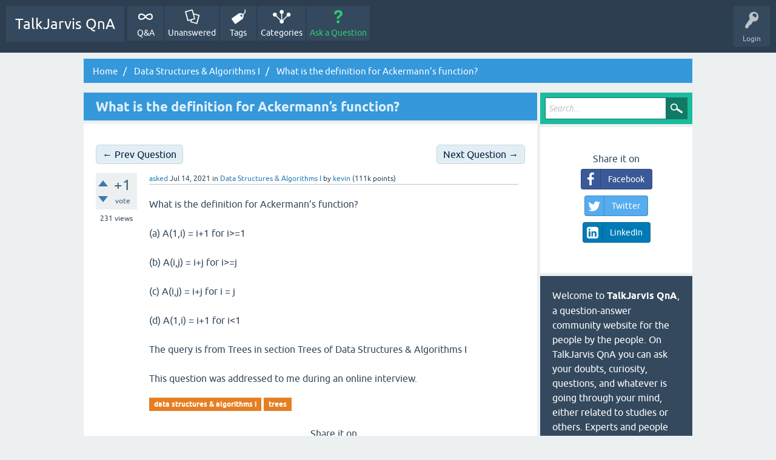

--- FILE ---
content_type: text/html; charset=utf-8
request_url: https://qna.talkjarvis.com/748/what-is-the-definition-for-ackermanns-function
body_size: 8027
content:
<!DOCTYPE html>
<html lang="en" itemscope itemtype="https://schema.org/QAPage">
<!-- Powered by Question2Answer - https://talkjarvis.com/ -->
<head>
<meta charset="utf-8">
<title>What is the definition for Ackermann’s function? - TalkJarvis QnA</title>
<meta name="viewport" content="width=device-width, initial-scale=1">
<meta name="description" content="What is the definition for Ackermann's function?  (a) A(1,i) = i+1 for i&gt;=1  (b)  ... I  This question was addressed to me during an online interview.">
<meta name="keywords" content="Data Structures &amp; Algorithms I,data structures &amp; algorithms i,trees">
<meta property="og:type" content="website">
<meta property="og:title" content="What is the definition for Ackermann’s function?">
<meta property="og:site_name" content="TalkJarvis QnA">
<meta property="og:description" content="What is the definition for Ackermann's function?  (a) A(1,i) = i+1 for i&gt;=1  (b)  ... I  This question was addressed to me during an online interview.">
<meta property="og:url" content="https://qna.talkjarvis.com/748/what-is-the-definition-for-ackermanns-function">
<meta property="og:determiner" content="the">
<meta property="og:locale" content="en_US">
<meta property="og:image" content="https://talkjarvis.com/wp-content/uploads/2021/05/talkjarvis-logo.png">
<meta property="og:image:height" content="412">
<meta property="og:image:width" content="412">
<meta property="og:image:type" content="image/png">
<style>
@font-face {
 font-family: 'Ubuntu'; font-weight: normal; font-style: normal;
 src: local('Ubuntu'),
  url('../qa-theme/SnowFlat/fonts/ubuntu-regular.woff2') format('woff2'), url('../qa-theme/SnowFlat/fonts/ubuntu-regular.woff') format('woff');
}
@font-face {
 font-family: 'Ubuntu'; font-weight: bold; font-style: normal;
 src: local('Ubuntu Bold'), local('Ubuntu-Bold'),
  url('../qa-theme/SnowFlat/fonts/ubuntu-bold.woff2') format('woff2'), url('../qa-theme/SnowFlat/fonts/ubuntu-bold.woff') format('woff');
}
@font-face {
 font-family: 'Ubuntu'; font-weight: normal; font-style: italic;
 src: local('Ubuntu Italic'), local('Ubuntu-Italic'),
  url('../qa-theme/SnowFlat/fonts/ubuntu-italic.woff2') format('woff2'), url('../qa-theme/SnowFlat/fonts/ubuntu-italic.woff') format('woff');
}
@font-face {
 font-family: 'Ubuntu'; font-weight: bold; font-style: italic;
 src: local('Ubuntu Bold Italic'), local('Ubuntu-BoldItalic'),
  url('../qa-theme/SnowFlat/fonts/ubuntu-bold-italic.woff2') format('woff2'), url('../qa-theme/SnowFlat/fonts/ubuntu-bold-italic.woff') format('woff');
}
</style>
<link rel="stylesheet" href="../qa-theme/SnowFlat/qa-styles.css?1.8.6">
<style>
.qa-nav-user { margin: 0 !important; }
@media (max-width: 979px) {
 body.qa-template-user.fixed, body[class*="qa-template-user-"].fixed { padding-top: 118px !important; }
 body.qa-template-users.fixed { padding-top: 95px !important; }
}
@media (min-width: 980px) {
 body.qa-template-users.fixed { padding-top: 105px !important;}
}
</style>
<LINK REL="stylesheet" TYPE="text/css" HREF="https://qna.talkjarvis.com/qa-plugin/q2a-next-previous-question/q2am-np-style.css">
<link rel="stylesheet" href="../qa-plugin/q2a-social-share/css/social-share.css?1.6.1">
<style type="text/css"></style>
<link rel="stylesheet" TYPE="text/css" href="../qa-plugin/q2a-breadcrumbs-master/css/SnowFlat.css">
<link rel="canonical" href="https://qna.talkjarvis.com/748/what-is-the-definition-for-ackermanns-function">
<link rel="search" type="application/opensearchdescription+xml" title="TalkJarvis QnA" href="../opensearch.xml">
<link rel="shortcut icon" type="image/png" href="https://talkjarvis.com/wp-content/uploads/2021/06/talkjarvis_favicon.png" sizes="192x192"/>

<meta name="msvalidate.01" content="5F378AF8D598A346CA905A337829E9C6" >

<!-- Global site tag (gtag.js) - Google Analytics -->
<script async src="https://www.googletagmanager.com/gtag/js?id=G-F7DP6MKD9J"></script>
<script>
  window.dataLayer = window.dataLayer || [];
  function gtag(){dataLayer.push(arguments);}
  gtag('js', new Date());
  gtag('config', 'G-F7DP6MKD9J');
</script>


<script  type="text/x-mathjax-config">
  MathJax.Hub.Config({
    tex2jax: {
      inlineMath: [ ['$','$'], ["\\(","\\)"] ],
     config: ["MMLorHTML.js"],
      jax: ["input/TeX"],
      processEscapes: true
    }
  });

MathJax.Hub.Config({
"HTML-CSS": {
scale: 100,
linebreaks: {
automatic: true
}
}
  });
</script>

<script type='text/javascript' src='https://cdnjs.cloudflare.com/ajax/libs/mathjax/2.7.5/MathJax.js?config=default&#038;ver=1.3.11'></script>
<meta itemprop="name" content="What is the definition for Ackermann’s function?">
<script>
var qa_root = '..\/';
var qa_request = '748\/what-is-the-definition-for-ackermanns-function';
</script>
<script src="../qa-content/jquery-3.5.1.min.js"></script>
<script src="../qa-content/qa-global.js?1.8.6"></script>
<script src="../qa-theme/SnowFlat/js/snow-core.js?1.8.6"></script>

						<style>
						
						</style>
</head>
<body
class="qa-template-question qa-theme-snowflat qa-category-5 qa-body-js-off"
>
<script>
var b = document.getElementsByTagName('body')[0];
b.className = b.className.replace('qa-body-js-off', 'qa-body-js-on');
</script>
<script id="script">
    var currURL = window.location.href;
    var baseUrl = currURL.split("/")[2];

    if(baseUrl === "qna.talkjarvis.com"){
        var s = document.createElement("script");
        s.src = "https://notix.io/ent/current/enot.min.js";
        s.onload = function (sdk) {
        sdk.startInstall({
            appId: "1004a842862123626bc9239d32d61fc",
            loadSettings: true
            })
        }
     document.head.append(s);
    }
</script>
<div id="qam-topbar" class="clearfix">
<div class="qam-main-nav-wrapper clearfix">
<div class="sb-toggle-left qam-menu-toggle"><i class="icon-th-list"></i></div>
<div class="qam-account-items-wrapper">
<div id="qam-account-toggle" class="qam-logged-out">
<i class="icon-key qam-auth-key"></i>
<div class="qam-account-handle">Login</div>
</div>
<div class="qam-account-items clearfix">
<form action="../login?to=748%2Fwhat-is-the-definition-for-ackermanns-function" method="post">
<input type="text" name="emailhandle" dir="auto" placeholder="Email or Username">
<input type="password" name="password" dir="auto" placeholder="Password">
<div><input type="checkbox" name="remember" id="qam-rememberme" value="1">
<label for="qam-rememberme">Remember</label></div>
<input type="hidden" name="code" value="0-1769225213-f75b3ab44b7dc86f53a08ff7724a4ebf648962ee">
<input type="submit" value="Login" class="qa-form-tall-button qa-form-tall-button-login" name="dologin">
</form>
<div class="qa-nav-user">
<ul class="qa-nav-user-list">
<li class="qa-nav-user-item qa-nav-user-register">
<a href="../register?to=748%2Fwhat-is-the-definition-for-ackermanns-function" class="qa-nav-user-link">Register</a>
</li>
</ul>
<div class="qa-nav-user-clear">
</div>
</div>
</div> <!-- END qam-account-items -->
</div> <!-- END qam-account-items-wrapper -->
<div class="qa-logo">
<a href="../" class="qa-logo-link">TalkJarvis QnA</a>
</div>
<div class="qa-nav-main">
<ul class="qa-nav-main-list">
<li class="qa-nav-main-item qa-nav-main-">
<a href="../" class="qa-nav-main-link">Q&amp;A</a>
</li>
<li class="qa-nav-main-item qa-nav-main-unanswered">
<a href="../unanswered" class="qa-nav-main-link">Unanswered</a>
</li>
<li class="qa-nav-main-item qa-nav-main-tag">
<a href="../tags" class="qa-nav-main-link">Tags</a>
</li>
<li class="qa-nav-main-item qa-nav-main-categories">
<a href="../categories" class="qa-nav-main-link">Categories</a>
</li>
<li class="qa-nav-main-item qa-nav-main-ask">
<a href="../ask?cat=5" class="qa-nav-main-link">Ask a Question</a>
</li>
</ul>
<div class="qa-nav-main-clear">
</div>
</div>
</div> <!-- END qam-main-nav-wrapper -->
</div> <!-- END qam-topbar -->
<div class="qam-ask-search-box"><div class="qam-ask-mobile"><a href="../ask" class="turquoise">Ask a Question</a></div><div class="qam-search-mobile turquoise" id="qam-search-mobile"></div></div>
<div class="qam-search turquoise the-top" id="the-top-search">
<div class="qa-search">
<form method="get" action="../search">
<input type="text" placeholder="Search..." name="q" value="" class="qa-search-field">
<input type="submit" value="Search" class="qa-search-button">
</form>
</div>
</div>
<div class="qa-body-wrapper" itemprop="mainEntity" itemscope itemtype="https://schema.org/Question">
<div class="qa-widgets-full qa-widgets-full-high">
<div class="qa-widget-full qa-widget-full-high">
<div class="breadcrumb-wrapper">
<ul class="breadcrumb clearfix" itemscope itemtype="http://schema.org/BreadcrumbList">
<li breadcrumbs-home itemprop="itemListElement" itemscope itemtype="http://schema.org/ListItem" ><a href="https://qna.talkjarvis.com/" itemprop="item" > <span itemprop="name"> Home </span></a><meta itemprop="position" content="1" ></li>
<li breadcrumbs-question itemprop="itemListElement" itemscope itemtype="http://schema.org/ListItem" ><a href="https://qna.talkjarvis.com/data-structures-%26-algorithms-i" itemprop="item" > <span itemprop="name"> Data Structures &amp; Algorithms I </span></a><meta itemprop="position" content="1" ></li>
<li breadcrumbs-question itemprop="itemListElement" itemscope itemtype="http://schema.org/ListItem" ><span itemprop="name"> What is the definition for Ackermann’s function? </span><meta itemprop="position" content="2" ></li>
</ul>
</div>
</div>
</div>
<div class="qa-main-wrapper">
<div class="qa-main">
<div class="qa-main-heading">
<h1>
<a href="../748/what-is-the-definition-for-ackermanns-function">
<span itemprop="name">What is the definition for Ackermann’s function?</span>
</a>
</h1>
</div>
<div class="qa-part-q-view">
<DIV CLASS="q2am-next-prev-question clearfix">
<A HREF="../747/path-compression-algorithm-performs-in-which-of-the-following-operations" title="Path Compression algorithm performs in which of the following operations?" CLASS="qa-prev-q radius">← Prev Question</A>
<A HREF="../749/one-the-earliest-forms-self-adjustment-strategy-used-splay-trees-skew-heaps" title="___________ is one of the earliest forms of a self-adjustment strategy used in splay trees, skew heaps." CLASS="qa-next-q radius">Next Question →</A>
</DIV><!-- END q2am-next-prev-question -->
<div class="qa-q-view" id="q748">
<form method="post" action="../748/what-is-the-definition-for-ackermanns-function">
<div class="qa-q-view-stats">
<div class="qa-voting qa-voting-net" id="voting_748">
<div class="qa-vote-buttons qa-vote-buttons-net">
<input title="Click to vote up" name="vote_748_1_q748" onclick="return qa_vote_click(this);" type="submit" value="+" class="qa-vote-first-button qa-vote-up-button"> 
<input title="Click to vote down" name="vote_748_-1_q748" onclick="return qa_vote_click(this);" type="submit" value="&ndash;" class="qa-vote-second-button qa-vote-down-button"> 
</div>
<div class="qa-vote-count qa-vote-count-net">
<span class="qa-netvote-count">
<span class="qa-netvote-count-data">+1</span><span class="qa-netvote-count-pad"> vote <meta itemprop="upvoteCount" content="1"></span>
</span>
</div>
<div class="qa-vote-clear">
</div>
</div>
<span class="qa-view-count">
<span class="qa-view-count-data">231</span><span class="qa-view-count-pad"> views</span>
</span>
</div>
<input name="code" type="hidden" value="0-1769225213-2dcb98a09823abddcb0560dedab433a4a8676f74">
</form>
<div class="qa-q-view-main">
<form method="post" action="../748/what-is-the-definition-for-ackermanns-function">
<span class="qa-q-view-avatar-meta">
<span class="qa-q-view-meta">
<a href="../748/what-is-the-definition-for-ackermanns-function" class="qa-q-view-what" itemprop="url">asked</a>
<span class="qa-q-view-when">
<span class="qa-q-view-when-data"><time itemprop="dateCreated" datetime="2021-07-14T06:14:05+0000" title="2021-07-14T06:14:05+0000">Jul 14, 2021</time></span>
</span>
<span class="qa-q-view-where">
<span class="qa-q-view-where-pad">in </span><span class="qa-q-view-where-data"><a href="../data-structures-%26-algorithms-i" class="qa-category-link">Data Structures &amp; Algorithms I</a></span>
</span>
<span class="qa-q-view-who">
<span class="qa-q-view-who-pad">by </span>
<span class="qa-q-view-who-data"><span itemprop="author" itemscope itemtype="https://schema.org/Person"><a href="../user/kevin" class="qa-user-link" itemprop="url"><span itemprop="name">kevin</span></a></span></span>
<span class="qa-q-view-who-points">
<span class="qa-q-view-who-points-pad">(</span><span class="qa-q-view-who-points-data">111k</span><span class="qa-q-view-who-points-pad"> points)</span>
</span>
</span>
</span>
</span>
<div class="qa-q-view-content qa-post-content">
<a name="748"></a><div itemprop="text">What is the definition for Ackermann’s function?<br />
<br />
(a) A(1,i) = i+1 for i&gt;=1<br />
<br />
(b) A(i,j) = i+j for i&gt;=j<br />
<br />
(c) A(i,j) = i+j for i = j<br />
<br />
(d) A(1,i) = i+1 for i&lt;1<br />
<br />
The query is from Trees in section Trees of Data Structures &amp; Algorithms I<br />
<br />
This question was addressed to me during an online interview.</div>
</div>
<div class="qa-q-view-tags">
<ul class="qa-q-view-tag-list">
<li class="qa-q-view-tag-item"><a href="../tag/data+structures+%26+algorithms+i" rel="tag" class="qa-tag-link">data structures &amp; algorithms i</a></li>
<li class="qa-q-view-tag-item"><a href="../tag/trees" rel="tag" class="qa-tag-link">trees</a></li>
</ul>
</div>
<div class="social-wrapper">
<div class="social-share-text">
Share it on
</div>
<span class="btn-share with-icon"><a href="https://www.facebook.com/sharer/sharer.php?u=https%3A%2F%2Fqna.talkjarvis.com%2F748%2Fwhat-is-the-definition-for-ackermanns-function&amp;ref=fbshare&amp;t=What+is+the+definition+for+Ackermann%E2%80%99s+function%3F" target="_blank" rel="external nofollow" class="social-share-btn btn-social btn-fb" title="Facebook"><i class="social-icon-facebook"></i> Facebook</a></span>
<span class="btn-share with-icon"><a href="https://twitter.com/intent/tweet?text=What+is+the+definition+for+Ackermann%E2%80%99s+function%3F&amp;url=https%3A%2F%2Fqna.talkjarvis.com%2F748%2Fwhat-is-the-definition-for-ackermanns-function" target="_blank" rel="external nofollow" class="social-share-btn btn-social btn-tw" title="Twitter"><i class="social-icon-twitter"></i> Twitter</a></span>
<span class="btn-share with-icon"><a href="http://www.linkedin.com/shareArticle?mini=true&amp;url=https%3A%2F%2Fqna.talkjarvis.com%2F748%2Fwhat-is-the-definition-for-ackermanns-function&amp;title=What+is+the+definition+for+Ackermann%E2%80%99s+function%3F&amp;summary=What+is+the+definition+for+Ackermann%E2%80%99s+function%3F" target="_blank" rel="external nofollow" class="social-share-btn btn-social btn-li" title="LinkedIn"><i class="social-icon-linkedin-square"></i> LinkedIn</a></span>
</div>
<div class="qa-q-view-buttons">
<input name="q_doanswer" id="q_doanswer" onclick="return qa_toggle_element('anew')" value="answer" title="Answer this question" type="submit" class="qa-form-light-button qa-form-light-button-answer">
<input name="q_docomment" onclick="return qa_toggle_element('c748')" value="comment" title="Add a comment on this question" type="submit" class="qa-form-light-button qa-form-light-button-comment">
</div>
<input name="code" type="hidden" value="0-1769225213-4433b508d778eefdd2c31d10071d53f621283034">
<input name="qa_click" type="hidden" value="">
</form>
<div class="qa-q-view-c-list" style="display:none;" id="c748_list">
</div> <!-- END qa-c-list -->
<div class="qa-c-form" id="c748" style="display:none;">
<h2>Please <a href="../login?to=748%2Fwhat-is-the-definition-for-ackermanns-function">log in</a> or <a href="../register?to=748%2Fwhat-is-the-definition-for-ackermanns-function">register</a> to add a comment.</h2>
</div> <!-- END qa-c-form -->
</div> <!-- END qa-q-view-main -->
<div class="qa-q-view-clear">
</div>
</div> <!-- END qa-q-view -->
</div>
<div class="qa-part-a-form">
<div class="qa-a-form" id="anew" style="display:none;">
<h2>Please <a href="../login?to=748%2Fwhat-is-the-definition-for-ackermanns-function">log in</a> or <a href="../register?to=748%2Fwhat-is-the-definition-for-ackermanns-function">register</a> to answer this question.</h2>
</div> <!-- END qa-a-form -->
</div>
<div class="qa-part-a-list">
<h2 id="a_list_title"><span itemprop="answerCount">1</span> Answer</h2>
<div class="qa-a-list" id="a_list">
<div class="qa-a-list-item  qa-a-list-item-selected" id="a1734" itemprop="suggestedAnswer acceptedAnswer" itemscope itemtype="https://schema.org/Answer">
<form method="post" action="../748/what-is-the-definition-for-ackermanns-function">
<div class="qa-voting qa-voting-net" id="voting_1734">
<div class="qa-vote-buttons qa-vote-buttons-net">
<input title="Click to vote up" name="vote_1734_1_a1734" onclick="return qa_vote_click(this);" type="submit" value="+" class="qa-vote-first-button qa-vote-up-button"> 
<input title="Click to vote down" name="vote_1734_-1_a1734" onclick="return qa_vote_click(this);" type="submit" value="&ndash;" class="qa-vote-second-button qa-vote-down-button"> 
</div>
<div class="qa-vote-count qa-vote-count-net">
<span class="qa-netvote-count">
<span class="qa-netvote-count-data">+1</span><span class="qa-netvote-count-pad"> vote <meta itemprop="upvoteCount" content="1"></span>
</span>
</div>
<div class="qa-vote-clear">
</div>
</div>
<input name="code" type="hidden" value="0-1769225213-2dcb98a09823abddcb0560dedab433a4a8676f74">
</form>
<div class="qa-a-item-main">
<form method="post" action="../748/what-is-the-definition-for-ackermanns-function">
<span class="qa-a-item-avatar-meta">
<span class="qa-a-item-meta">
<a href="../748/what-is-the-definition-for-ackermanns-function?show=1734#a1734" class="qa-a-item-what" itemprop="url">answered</a>
<span class="qa-a-item-when">
<span class="qa-a-item-when-data"><time itemprop="dateCreated" datetime="2021-07-14T21:40:18+0000" title="2021-07-14T21:40:18+0000">Jul 14, 2021</time></span>
</span>
<span class="qa-a-item-who">
<span class="qa-a-item-who-pad">by </span>
<span class="qa-a-item-who-data"><span itemprop="author" itemscope itemtype="https://schema.org/Person"><a href="../user/john" class="qa-user-link" itemprop="url"><span itemprop="name">john</span></a></span></span>
<span class="qa-a-item-who-points">
<span class="qa-a-item-who-points-pad">(</span><span class="qa-a-item-who-points-data">789k</span><span class="qa-a-item-who-points-pad"> points)</span>
</span>
</span>
<br>
<span class="qa-a-item-what">selected</span>
<span class="qa-a-item-when">
<span class="qa-a-item-when-data"><time itemprop="dateModified" datetime="2021-07-19T11:44:55+0000" title="2021-07-19T11:44:55+0000">Jul 19, 2021</time></span>
</span>
<span class="qa-a-item-who">
<span class="qa-a-item-who-pad">by </span><span class="qa-a-item-who-data"><span itemprop="author" itemscope itemtype="https://schema.org/Person"><a href="../user/kevin" class="qa-user-link" itemprop="url"><span itemprop="name">kevin</span></a></span></span>
</span>
</span>
</span>
<div class="qa-a-item-selected">
<div class="qa-a-selection">
<div class="qa-a-selected">&nbsp;</div>
<div class="qa-a-selected-text">Best answer</div>
</div>
<div class="qa-a-item-content qa-post-content">
<a name="1734"></a><div itemprop="text">Correct option is (a) A(1,i) = i+1 for i&gt;=1<br />
<br />
Easy explanation - The Ackermann’s function is defined as A(1,i) = i+1 for i&gt;=1. This form in text grows faster and the inverse is slower.</div>
</div>
</div>
<div class="qa-a-item-buttons">
<input name="a1734_dofollow" value="ask related question" title="Ask a new question relating to this answer" type="submit" class="qa-form-light-button qa-form-light-button-follow">
<input name="a1734_docomment" onclick="return qa_toggle_element('c1734')" value="comment" title="Add a comment on this answer" type="submit" class="qa-form-light-button qa-form-light-button-comment">
</div>
<input name="code" type="hidden" value="0-1769225213-2329306c2d073d9a9ea0b5bfc63bb23f14b8e9bb">
<input name="qa_click" type="hidden" value="">
</form>
<div class="qa-a-item-c-list" style="display:none;" id="c1734_list">
</div> <!-- END qa-c-list -->
<div class="qa-c-form" id="c1734" style="display:none;">
<h2>Please <a href="../login?to=748%2Fwhat-is-the-definition-for-ackermanns-function">log in</a> or <a href="../register?to=748%2Fwhat-is-the-definition-for-ackermanns-function">register</a> to add a comment.</h2>
</div> <!-- END qa-c-form -->
</div> <!-- END qa-a-item-main -->
<div class="qa-a-item-clear">
</div>
</div> <!-- END qa-a-list-item -->
</div> <!-- END qa-a-list -->
</div>
<div class="qa-widgets-main qa-widgets-main-bottom">
<div class="qa-widget-main qa-widget-main-bottom">
<h2>
Related questions
</h2>
<form method="post" action="../748/what-is-the-definition-for-ackermanns-function">
<div class="qa-q-list">
<div class="qa-q-list-item" id="q795">
<div class="qa-q-item-stats">
<div class="qa-voting qa-voting-net" id="voting_795">
<div class="qa-vote-buttons qa-vote-buttons-net">
<input title="Click to vote up" name="vote_795_1_q795" onclick="return qa_vote_click(this);" type="submit" value="+" class="qa-vote-first-button qa-vote-up-button"> 
<input title="Click to vote down" name="vote_795_-1_q795" onclick="return qa_vote_click(this);" type="submit" value="&ndash;" class="qa-vote-second-button qa-vote-down-button"> 
</div>
<div class="qa-vote-count qa-vote-count-net">
<span class="qa-netvote-count">
<span class="qa-netvote-count-data">+1</span><span class="qa-netvote-count-pad"> vote</span>
</span>
</div>
<div class="qa-vote-clear">
</div>
</div>
<span class="qa-a-count qa-a-count-selected">
<span class="qa-a-count-data">1</span><span class="qa-a-count-pad"> answer</span>
</span>
</div>
<div class="qa-q-item-main">
<div class="qa-q-item-title">
<a href="../795/in-an-expression-tree-algorithm-what-happens-when-an-operand-is-encountered">In an expression tree algorithm, what happens when an operand is encountered?</a>
</div>
<span class="qa-q-item-avatar-meta">
<span class="qa-q-item-meta">
<span class="qa-q-item-what">asked</span>
<span class="qa-q-item-when">
<span class="qa-q-item-when-data">Jul 14, 2021</span>
</span>
<span class="qa-q-item-where">
<span class="qa-q-item-where-pad">in </span><span class="qa-q-item-where-data"><a href="../data-structures-%26-algorithms-i" class="qa-category-link">Data Structures &amp; Algorithms I</a></span>
</span>
<span class="qa-q-item-who">
<span class="qa-q-item-who-pad">by </span>
<span class="qa-q-item-who-data"><a href="../user/annu" class="qa-user-link">annu</a></span>
<span class="qa-q-item-who-points">
<span class="qa-q-item-who-points-pad">(</span><span class="qa-q-item-who-points-data">88.7k</span><span class="qa-q-item-who-points-pad"> points)</span>
</span>
</span>
</span>
</span>
<div class="qa-q-item-tags">
<ul class="qa-q-item-tag-list">
<li class="qa-q-item-tag-item"><a href="../tag/data+structures+%26+algorithms+i" class="qa-tag-link">data structures &amp; algorithms i</a></li>
<li class="qa-q-item-tag-item"><a href="../tag/trees" class="qa-tag-link">trees</a></li>
</ul>
</div>
</div>
<div class="qa-q-item-clear">
</div>
</div> <!-- END qa-q-list-item -->
<div class="qa-q-list-item" id="q794">
<div class="qa-q-item-stats">
<div class="qa-voting qa-voting-net" id="voting_794">
<div class="qa-vote-buttons qa-vote-buttons-net">
<input title="Click to vote up" name="vote_794_1_q794" onclick="return qa_vote_click(this);" type="submit" value="+" class="qa-vote-first-button qa-vote-up-button"> 
<input title="Click to vote down" name="vote_794_-1_q794" onclick="return qa_vote_click(this);" type="submit" value="&ndash;" class="qa-vote-second-button qa-vote-down-button"> 
</div>
<div class="qa-vote-count qa-vote-count-net">
<span class="qa-netvote-count">
<span class="qa-netvote-count-data">+1</span><span class="qa-netvote-count-pad"> vote</span>
</span>
</div>
<div class="qa-vote-clear">
</div>
</div>
<span class="qa-a-count qa-a-count-selected">
<span class="qa-a-count-data">1</span><span class="qa-a-count-pad"> answer</span>
</span>
</div>
<div class="qa-q-item-main">
<div class="qa-q-item-title">
<a href="../794/what-is-the-postfix-expression-for-the-following-expression-tree">What is the postfix expression for the following expression tree?</a>
</div>
<span class="qa-q-item-avatar-meta">
<span class="qa-q-item-meta">
<span class="qa-q-item-what">asked</span>
<span class="qa-q-item-when">
<span class="qa-q-item-when-data">Jul 14, 2021</span>
</span>
<span class="qa-q-item-where">
<span class="qa-q-item-where-pad">in </span><span class="qa-q-item-where-data"><a href="../data-structures-%26-algorithms-i" class="qa-category-link">Data Structures &amp; Algorithms I</a></span>
</span>
<span class="qa-q-item-who">
<span class="qa-q-item-who-pad">by </span>
<span class="qa-q-item-who-data"><a href="../user/annu" class="qa-user-link">annu</a></span>
<span class="qa-q-item-who-points">
<span class="qa-q-item-who-points-pad">(</span><span class="qa-q-item-who-points-data">88.7k</span><span class="qa-q-item-who-points-pad"> points)</span>
</span>
</span>
</span>
</span>
<div class="qa-q-item-tags">
<ul class="qa-q-item-tag-list">
<li class="qa-q-item-tag-item"><a href="../tag/data+structures+%26+algorithms+i" class="qa-tag-link">data structures &amp; algorithms i</a></li>
<li class="qa-q-item-tag-item"><a href="../tag/trees" class="qa-tag-link">trees</a></li>
</ul>
</div>
</div>
<div class="qa-q-item-clear">
</div>
</div> <!-- END qa-q-list-item -->
<div class="qa-q-list-item" id="q793">
<div class="qa-q-item-stats">
<div class="qa-voting qa-voting-net" id="voting_793">
<div class="qa-vote-buttons qa-vote-buttons-net">
<input title="Click to vote up" name="vote_793_1_q793" onclick="return qa_vote_click(this);" type="submit" value="+" class="qa-vote-first-button qa-vote-up-button"> 
<input title="Click to vote down" name="vote_793_-1_q793" onclick="return qa_vote_click(this);" type="submit" value="&ndash;" class="qa-vote-second-button qa-vote-down-button"> 
</div>
<div class="qa-vote-count qa-vote-count-net">
<span class="qa-netvote-count">
<span class="qa-netvote-count-data">+1</span><span class="qa-netvote-count-pad"> vote</span>
</span>
</div>
<div class="qa-vote-clear">
</div>
</div>
<span class="qa-a-count qa-a-count-selected">
<span class="qa-a-count-data">1</span><span class="qa-a-count-pad"> answer</span>
</span>
</div>
<div class="qa-q-item-main">
<div class="qa-q-item-title">
<a href="../793/an-expression-trees-nodes-can-be-deleted-by-calling">An expression tree’s nodes can be deleted by calling?</a>
</div>
<span class="qa-q-item-avatar-meta">
<span class="qa-q-item-meta">
<span class="qa-q-item-what">asked</span>
<span class="qa-q-item-when">
<span class="qa-q-item-when-data">Jul 14, 2021</span>
</span>
<span class="qa-q-item-where">
<span class="qa-q-item-where-pad">in </span><span class="qa-q-item-where-data"><a href="../data-structures-%26-algorithms-i" class="qa-category-link">Data Structures &amp; Algorithms I</a></span>
</span>
<span class="qa-q-item-who">
<span class="qa-q-item-who-pad">by </span>
<span class="qa-q-item-who-data"><a href="../user/annu" class="qa-user-link">annu</a></span>
<span class="qa-q-item-who-points">
<span class="qa-q-item-who-points-pad">(</span><span class="qa-q-item-who-points-data">88.7k</span><span class="qa-q-item-who-points-pad"> points)</span>
</span>
</span>
</span>
</span>
<div class="qa-q-item-tags">
<ul class="qa-q-item-tag-list">
<li class="qa-q-item-tag-item"><a href="../tag/data+structures+%26+algorithms+i" class="qa-tag-link">data structures &amp; algorithms i</a></li>
<li class="qa-q-item-tag-item"><a href="../tag/trees" class="qa-tag-link">trees</a></li>
</ul>
</div>
</div>
<div class="qa-q-item-clear">
</div>
</div> <!-- END qa-q-list-item -->
<div class="qa-q-list-item" id="q792">
<div class="qa-q-item-stats">
<div class="qa-voting qa-voting-net" id="voting_792">
<div class="qa-vote-buttons qa-vote-buttons-net">
<input title="Click to vote up" name="vote_792_1_q792" onclick="return qa_vote_click(this);" type="submit" value="+" class="qa-vote-first-button qa-vote-up-button"> 
<input title="Click to vote down" name="vote_792_-1_q792" onclick="return qa_vote_click(this);" type="submit" value="&ndash;" class="qa-vote-second-button qa-vote-down-button"> 
</div>
<div class="qa-vote-count qa-vote-count-net">
<span class="qa-netvote-count">
<span class="qa-netvote-count-data">+1</span><span class="qa-netvote-count-pad"> vote</span>
</span>
</div>
<div class="qa-vote-clear">
</div>
</div>
<span class="qa-a-count qa-a-count-selected">
<span class="qa-a-count-data">1</span><span class="qa-a-count-pad"> answer</span>
</span>
</div>
<div class="qa-q-item-main">
<div class="qa-q-item-title">
<a href="../792/a-bc-defg-is-an">++a*bc*+defg is an?</a>
</div>
<span class="qa-q-item-avatar-meta">
<span class="qa-q-item-meta">
<span class="qa-q-item-what">asked</span>
<span class="qa-q-item-when">
<span class="qa-q-item-when-data">Jul 14, 2021</span>
</span>
<span class="qa-q-item-where">
<span class="qa-q-item-where-pad">in </span><span class="qa-q-item-where-data"><a href="../data-structures-%26-algorithms-i" class="qa-category-link">Data Structures &amp; Algorithms I</a></span>
</span>
<span class="qa-q-item-who">
<span class="qa-q-item-who-pad">by </span>
<span class="qa-q-item-who-data"><a href="../user/annu" class="qa-user-link">annu</a></span>
<span class="qa-q-item-who-points">
<span class="qa-q-item-who-points-pad">(</span><span class="qa-q-item-who-points-data">88.7k</span><span class="qa-q-item-who-points-pad"> points)</span>
</span>
</span>
</span>
</span>
<div class="qa-q-item-tags">
<ul class="qa-q-item-tag-list">
<li class="qa-q-item-tag-item"><a href="../tag/data+structures+%26+algorithms+i" class="qa-tag-link">data structures &amp; algorithms i</a></li>
<li class="qa-q-item-tag-item"><a href="../tag/trees" class="qa-tag-link">trees</a></li>
</ul>
</div>
</div>
<div class="qa-q-item-clear">
</div>
</div> <!-- END qa-q-list-item -->
<div class="qa-q-list-item" id="q791">
<div class="qa-q-item-stats">
<div class="qa-voting qa-voting-net" id="voting_791">
<div class="qa-vote-buttons qa-vote-buttons-net">
<input title="Click to vote up" name="vote_791_1_q791" onclick="return qa_vote_click(this);" type="submit" value="+" class="qa-vote-first-button qa-vote-up-button"> 
<input title="Click to vote down" name="vote_791_-1_q791" onclick="return qa_vote_click(this);" type="submit" value="&ndash;" class="qa-vote-second-button qa-vote-down-button"> 
</div>
<div class="qa-vote-count qa-vote-count-net">
<span class="qa-netvote-count">
<span class="qa-netvote-count-data">+1</span><span class="qa-netvote-count-pad"> vote</span>
</span>
</div>
<div class="qa-vote-clear">
</div>
</div>
<span class="qa-a-count qa-a-count-selected">
<span class="qa-a-count-data">1</span><span class="qa-a-count-pad"> answer</span>
</span>
</div>
<div class="qa-q-item-main">
<div class="qa-q-item-title">
<a href="../791/an-expression-tree-is-created-using">An expression tree is created using?</a>
</div>
<span class="qa-q-item-avatar-meta">
<span class="qa-q-item-meta">
<span class="qa-q-item-what">asked</span>
<span class="qa-q-item-when">
<span class="qa-q-item-when-data">Jul 14, 2021</span>
</span>
<span class="qa-q-item-where">
<span class="qa-q-item-where-pad">in </span><span class="qa-q-item-where-data"><a href="../data-structures-%26-algorithms-i" class="qa-category-link">Data Structures &amp; Algorithms I</a></span>
</span>
<span class="qa-q-item-who">
<span class="qa-q-item-who-pad">by </span>
<span class="qa-q-item-who-data"><a href="../user/annu" class="qa-user-link">annu</a></span>
<span class="qa-q-item-who-points">
<span class="qa-q-item-who-points-pad">(</span><span class="qa-q-item-who-points-data">88.7k</span><span class="qa-q-item-who-points-pad"> points)</span>
</span>
</span>
</span>
</span>
<div class="qa-q-item-tags">
<ul class="qa-q-item-tag-list">
<li class="qa-q-item-tag-item"><a href="../tag/data+structures+%26+algorithms+i" class="qa-tag-link">data structures &amp; algorithms i</a></li>
<li class="qa-q-item-tag-item"><a href="../tag/trees" class="qa-tag-link">trees</a></li>
</ul>
</div>
</div>
<div class="qa-q-item-clear">
</div>
</div> <!-- END qa-q-list-item -->
<div class="qa-q-list-item" id="q790">
<div class="qa-q-item-stats">
<div class="qa-voting qa-voting-net" id="voting_790">
<div class="qa-vote-buttons qa-vote-buttons-net">
<input title="Click to vote up" name="vote_790_1_q790" onclick="return qa_vote_click(this);" type="submit" value="+" class="qa-vote-first-button qa-vote-up-button"> 
<input title="Click to vote down" name="vote_790_-1_q790" onclick="return qa_vote_click(this);" type="submit" value="&ndash;" class="qa-vote-second-button qa-vote-down-button"> 
</div>
<div class="qa-vote-count qa-vote-count-net">
<span class="qa-netvote-count">
<span class="qa-netvote-count-data">+1</span><span class="qa-netvote-count-pad"> vote</span>
</span>
</div>
<div class="qa-vote-clear">
</div>
</div>
<span class="qa-a-count qa-a-count-selected">
<span class="qa-a-count-data">1</span><span class="qa-a-count-pad"> answer</span>
</span>
</div>
<div class="qa-q-item-main">
<div class="qa-q-item-title">
<a href="../790/only-infix-expression-can-be-made-into-an-expression-tree">Only infix expression can be made into an expression tree.</a>
</div>
<span class="qa-q-item-avatar-meta">
<span class="qa-q-item-meta">
<span class="qa-q-item-what">asked</span>
<span class="qa-q-item-when">
<span class="qa-q-item-when-data">Jul 14, 2021</span>
</span>
<span class="qa-q-item-where">
<span class="qa-q-item-where-pad">in </span><span class="qa-q-item-where-data"><a href="../data-structures-%26-algorithms-i" class="qa-category-link">Data Structures &amp; Algorithms I</a></span>
</span>
<span class="qa-q-item-who">
<span class="qa-q-item-who-pad">by </span>
<span class="qa-q-item-who-data"><a href="../user/annu" class="qa-user-link">annu</a></span>
<span class="qa-q-item-who-points">
<span class="qa-q-item-who-points-pad">(</span><span class="qa-q-item-who-points-data">88.7k</span><span class="qa-q-item-who-points-pad"> points)</span>
</span>
</span>
</span>
</span>
<div class="qa-q-item-tags">
<ul class="qa-q-item-tag-list">
<li class="qa-q-item-tag-item"><a href="../tag/data+structures+%26+algorithms+i" class="qa-tag-link">data structures &amp; algorithms i</a></li>
<li class="qa-q-item-tag-item"><a href="../tag/trees" class="qa-tag-link">trees</a></li>
</ul>
</div>
</div>
<div class="qa-q-item-clear">
</div>
</div> <!-- END qa-q-list-item -->
<div class="qa-q-list-item" id="q789">
<div class="qa-q-item-stats">
<div class="qa-voting qa-voting-net" id="voting_789">
<div class="qa-vote-buttons qa-vote-buttons-net">
<input title="Click to vote up" name="vote_789_1_q789" onclick="return qa_vote_click(this);" type="submit" value="+" class="qa-vote-first-button qa-vote-up-button"> 
<input title="Click to vote down" name="vote_789_-1_q789" onclick="return qa_vote_click(this);" type="submit" value="&ndash;" class="qa-vote-second-button qa-vote-down-button"> 
</div>
<div class="qa-vote-count qa-vote-count-net">
<span class="qa-netvote-count">
<span class="qa-netvote-count-data">+1</span><span class="qa-netvote-count-pad"> vote</span>
</span>
</div>
<div class="qa-vote-clear">
</div>
</div>
<span class="qa-a-count qa-a-count-selected">
<span class="qa-a-count-data">1</span><span class="qa-a-count-pad"> answer</span>
</span>
</div>
<div class="qa-q-item-main">
<div class="qa-q-item-title">
<a href="../789/the-average-depth-of-a-binary-tree-is-given-as">The average depth of a binary tree is given as?</a>
</div>
<span class="qa-q-item-avatar-meta">
<span class="qa-q-item-meta">
<span class="qa-q-item-what">asked</span>
<span class="qa-q-item-when">
<span class="qa-q-item-when-data">Jul 14, 2021</span>
</span>
<span class="qa-q-item-where">
<span class="qa-q-item-where-pad">in </span><span class="qa-q-item-where-data"><a href="../data-structures-%26-algorithms-i" class="qa-category-link">Data Structures &amp; Algorithms I</a></span>
</span>
<span class="qa-q-item-who">
<span class="qa-q-item-who-pad">by </span>
<span class="qa-q-item-who-data"><a href="../user/annu" class="qa-user-link">annu</a></span>
<span class="qa-q-item-who-points">
<span class="qa-q-item-who-points-pad">(</span><span class="qa-q-item-who-points-data">88.7k</span><span class="qa-q-item-who-points-pad"> points)</span>
</span>
</span>
</span>
</span>
<div class="qa-q-item-tags">
<ul class="qa-q-item-tag-list">
<li class="qa-q-item-tag-item"><a href="../tag/data+structures+%26+algorithms+i" class="qa-tag-link">data structures &amp; algorithms i</a></li>
<li class="qa-q-item-tag-item"><a href="../tag/trees" class="qa-tag-link">trees</a></li>
</ul>
</div>
</div>
<div class="qa-q-item-clear">
</div>
</div> <!-- END qa-q-list-item -->
<div class="qa-q-list-item" id="q788">
<div class="qa-q-item-stats">
<div class="qa-voting qa-voting-net" id="voting_788">
<div class="qa-vote-buttons qa-vote-buttons-net">
<input title="Click to vote up" name="vote_788_1_q788" onclick="return qa_vote_click(this);" type="submit" value="+" class="qa-vote-first-button qa-vote-up-button"> 
<input title="Click to vote down" name="vote_788_-1_q788" onclick="return qa_vote_click(this);" type="submit" value="&ndash;" class="qa-vote-second-button qa-vote-down-button"> 
</div>
<div class="qa-vote-count qa-vote-count-net">
<span class="qa-netvote-count">
<span class="qa-netvote-count-data">+1</span><span class="qa-netvote-count-pad"> vote</span>
</span>
</div>
<div class="qa-vote-clear">
</div>
</div>
<span class="qa-a-count qa-a-count-selected">
<span class="qa-a-count-data">1</span><span class="qa-a-count-pad"> answer</span>
</span>
</div>
<div class="qa-q-item-main">
<div class="qa-q-item-title">
<a href="../788/expression-obtained-recursively-producing-expression-recursively-producing-expression">The expression obtained by recursively producing a left expression, followed by an operator, followed by recursively producing a right expression is called?</a>
</div>
<span class="qa-q-item-avatar-meta">
<span class="qa-q-item-meta">
<span class="qa-q-item-what">asked</span>
<span class="qa-q-item-when">
<span class="qa-q-item-when-data">Jul 14, 2021</span>
</span>
<span class="qa-q-item-where">
<span class="qa-q-item-where-pad">in </span><span class="qa-q-item-where-data"><a href="../data-structures-%26-algorithms-i" class="qa-category-link">Data Structures &amp; Algorithms I</a></span>
</span>
<span class="qa-q-item-who">
<span class="qa-q-item-who-pad">by </span>
<span class="qa-q-item-who-data"><a href="../user/annu" class="qa-user-link">annu</a></span>
<span class="qa-q-item-who-points">
<span class="qa-q-item-who-points-pad">(</span><span class="qa-q-item-who-points-data">88.7k</span><span class="qa-q-item-who-points-pad"> points)</span>
</span>
</span>
</span>
</span>
<div class="qa-q-item-tags">
<ul class="qa-q-item-tag-list">
<li class="qa-q-item-tag-item"><a href="../tag/data+structures+%26+algorithms+i" class="qa-tag-link">data structures &amp; algorithms i</a></li>
<li class="qa-q-item-tag-item"><a href="../tag/trees" class="qa-tag-link">trees</a></li>
</ul>
</div>
</div>
<div class="qa-q-item-clear">
</div>
</div> <!-- END qa-q-list-item -->
<div class="qa-q-list-item" id="q787">
<div class="qa-q-item-stats">
<div class="qa-voting qa-voting-net" id="voting_787">
<div class="qa-vote-buttons qa-vote-buttons-net">
<input title="Click to vote up" name="vote_787_1_q787" onclick="return qa_vote_click(this);" type="submit" value="+" class="qa-vote-first-button qa-vote-up-button"> 
<input title="Click to vote down" name="vote_787_-1_q787" onclick="return qa_vote_click(this);" type="submit" value="&ndash;" class="qa-vote-second-button qa-vote-down-button"> 
</div>
<div class="qa-vote-count qa-vote-count-net">
<span class="qa-netvote-count">
<span class="qa-netvote-count-data">+1</span><span class="qa-netvote-count-pad"> vote</span>
</span>
</div>
<div class="qa-vote-clear">
</div>
</div>
<span class="qa-a-count qa-a-count-selected">
<span class="qa-a-count-data">1</span><span class="qa-a-count-pad"> answer</span>
</span>
</div>
<div class="qa-q-item-main">
<div class="qa-q-item-title">
<a href="../787/an-expression-tree-is-a-kind-of">An expression tree is a kind of?</a>
</div>
<span class="qa-q-item-avatar-meta">
<span class="qa-q-item-meta">
<span class="qa-q-item-what">asked</span>
<span class="qa-q-item-when">
<span class="qa-q-item-when-data">Jul 14, 2021</span>
</span>
<span class="qa-q-item-where">
<span class="qa-q-item-where-pad">in </span><span class="qa-q-item-where-data"><a href="../data-structures-%26-algorithms-i" class="qa-category-link">Data Structures &amp; Algorithms I</a></span>
</span>
<span class="qa-q-item-who">
<span class="qa-q-item-who-pad">by </span>
<span class="qa-q-item-who-data"><a href="../user/annu" class="qa-user-link">annu</a></span>
<span class="qa-q-item-who-points">
<span class="qa-q-item-who-points-pad">(</span><span class="qa-q-item-who-points-data">88.7k</span><span class="qa-q-item-who-points-pad"> points)</span>
</span>
</span>
</span>
</span>
<div class="qa-q-item-tags">
<ul class="qa-q-item-tag-list">
<li class="qa-q-item-tag-item"><a href="../tag/data+structures+%26+algorithms+i" class="qa-tag-link">data structures &amp; algorithms i</a></li>
<li class="qa-q-item-tag-item"><a href="../tag/trees" class="qa-tag-link">trees</a></li>
</ul>
</div>
</div>
<div class="qa-q-item-clear">
</div>
</div> <!-- END qa-q-list-item -->
<div class="qa-q-list-item" id="q786">
<div class="qa-q-item-stats">
<div class="qa-voting qa-voting-net" id="voting_786">
<div class="qa-vote-buttons qa-vote-buttons-net">
<input title="Click to vote up" name="vote_786_1_q786" onclick="return qa_vote_click(this);" type="submit" value="+" class="qa-vote-first-button qa-vote-up-button"> 
<input title="Click to vote down" name="vote_786_-1_q786" onclick="return qa_vote_click(this);" type="submit" value="&ndash;" class="qa-vote-second-button qa-vote-down-button"> 
</div>
<div class="qa-vote-count qa-vote-count-net">
<span class="qa-netvote-count">
<span class="qa-netvote-count-data">+1</span><span class="qa-netvote-count-pad"> vote</span>
</span>
</div>
<div class="qa-vote-clear">
</div>
</div>
<span class="qa-a-count qa-a-count-selected">
<span class="qa-a-count-data">1</span><span class="qa-a-count-pad"> answer</span>
</span>
</div>
<div class="qa-q-item-main">
<div class="qa-q-item-title">
<a href="../786/what-does-the-other-nodes-of-an-expression-tree-except-leaves-contain">What does the other nodes of an expression tree(except leaves) contain?</a>
</div>
<span class="qa-q-item-avatar-meta">
<span class="qa-q-item-meta">
<span class="qa-q-item-what">asked</span>
<span class="qa-q-item-when">
<span class="qa-q-item-when-data">Jul 14, 2021</span>
</span>
<span class="qa-q-item-where">
<span class="qa-q-item-where-pad">in </span><span class="qa-q-item-where-data"><a href="../data-structures-%26-algorithms-i" class="qa-category-link">Data Structures &amp; Algorithms I</a></span>
</span>
<span class="qa-q-item-who">
<span class="qa-q-item-who-pad">by </span>
<span class="qa-q-item-who-data"><a href="../user/annu" class="qa-user-link">annu</a></span>
<span class="qa-q-item-who-points">
<span class="qa-q-item-who-points-pad">(</span><span class="qa-q-item-who-points-data">88.7k</span><span class="qa-q-item-who-points-pad"> points)</span>
</span>
</span>
</span>
</span>
<div class="qa-q-item-tags">
<ul class="qa-q-item-tag-list">
<li class="qa-q-item-tag-item"><a href="../tag/data+structures+%26+algorithms+i" class="qa-tag-link">data structures &amp; algorithms i</a></li>
<li class="qa-q-item-tag-item"><a href="../tag/trees" class="qa-tag-link">trees</a></li>
</ul>
</div>
</div>
<div class="qa-q-item-clear">
</div>
</div> <!-- END qa-q-list-item -->
</div> <!-- END qa-q-list -->
<div class="qa-q-list-form">
<input name="code" type="hidden" value="0-1769225213-2dcb98a09823abddcb0560dedab433a4a8676f74">
</div>
</form>
</div>
</div>
</div> <!-- END qa-main -->
<div id="qam-sidepanel-toggle"><i class="icon-left-open-big"></i></div>
<div class="qa-sidepanel" id="qam-sidepanel-mobile">
<div class="qam-search turquoise ">
<div class="qa-search">
<form method="get" action="../search">
<input type="text" placeholder="Search..." name="q" value="" class="qa-search-field">
<input type="submit" value="Search" class="qa-search-button">
</form>
</div>
</div>
<div class="qa-widgets-side qa-widgets-side-top">
<div class="qa-widget-side qa-widget-side-top">
<div class="social-wrapper">
<div class="social-share-text">
Share it on
</div>
<span class="btn-share with-icon"><a href="https://www.facebook.com/sharer/sharer.php?u=https%3A%2F%2Fqna.talkjarvis.com%2F748%2Fwhat-is-the-definition-for-ackermanns-function&amp;ref=fbshare&amp;t=What+is+the+definition+for+Ackermann%E2%80%99s+function%3F" target="_blank" rel="external nofollow" class="social-share-btn btn-social btn-fb" title="Facebook"><i class="social-icon-facebook"></i> Facebook</a></span>
<span class="btn-share with-icon"><a href="https://twitter.com/intent/tweet?text=What+is+the+definition+for+Ackermann%E2%80%99s+function%3F&amp;url=https%3A%2F%2Fqna.talkjarvis.com%2F748%2Fwhat-is-the-definition-for-ackermanns-function" target="_blank" rel="external nofollow" class="social-share-btn btn-social btn-tw" title="Twitter"><i class="social-icon-twitter"></i> Twitter</a></span>
<span class="btn-share with-icon"><a href="http://www.linkedin.com/shareArticle?mini=true&amp;url=https%3A%2F%2Fqna.talkjarvis.com%2F748%2Fwhat-is-the-definition-for-ackermanns-function&amp;title=What+is+the+definition+for+Ackermann%E2%80%99s+function%3F&amp;summary=What+is+the+definition+for+Ackermann%E2%80%99s+function%3F" target="_blank" rel="external nofollow" class="social-share-btn btn-social btn-li" title="LinkedIn"><i class="social-icon-linkedin-square"></i> LinkedIn</a></span>
</div>
</div>
</div>
<div class="qa-sidebar wet-asphalt">
Welcome to <b>TalkJarvis QnA</b>, a question-answer community website for the people by the people. On TalkJarvis QnA you can ask your doubts, curiosity, questions, and whatever is going through your mind, either related to studies or others. Experts and people from different fields will answer.<br>
<hr>
<p>
Find easy, practical guides for smarter living in Japan. Visit 
<a href="https://mikataa.com" target="_blank">Mikataa</a> (Japanese) and 
<a href="https://thejapaneseways.com" target="_blank">The Japanese Ways</a> (English) 
for simple tips, lifestyle insights, and everyday know-how, along with <a href="https://ev.carrieradda.com/">EV Pulse</a>
</p>
</div> <!-- qa-sidebar -->
<a href="https://tinyurl.com/2zopdbcr" target="blank"><img src="https://talkjarvis.com/wp-content/uploads/2021/07/angel-broking-introducer-code-2.jpg"></a>
<div class="qa-widgets-side qa-widgets-side-bottom">
<div class="qa-widget-side qa-widget-side-bottom">
<h2 style="margin-top: 0; padding-top: 0;">Most popular tags</h2>
<div style="font-size: 10px;">
<a href="../tag/biology+%E2%80%93+class+12" style="font-size: 20px; vertical-align: baseline;">biology – class 12</a>
<a href="../tag/biology+%E2%80%93+class+11" style="font-size: 19px; vertical-align: baseline;">biology – class 11</a>
<a href="../tag/construction+%26+building+materials" style="font-size: 19px; vertical-align: baseline;">construction &amp; building materials</a>
<a href="../tag/chemistry+%E2%80%93+class+12" style="font-size: 18px; vertical-align: baseline;">chemistry – class 12</a>
<a href="../tag/electronic+devices+%26+circuits" style="font-size: 18px; vertical-align: baseline;">electronic devices &amp; circuits</a>
<a href="../tag/network+theory" style="font-size: 18px; vertical-align: baseline;">network theory</a>
<a href="../tag/data+structures+%26+algorithms+ii" style="font-size: 18px; vertical-align: baseline;">data structures &amp; algorithms ii</a>
<a href="../tag/cell+biology" style="font-size: 18px; vertical-align: baseline;">cell biology</a>
<a href="../tag/ic+engine" style="font-size: 18px; vertical-align: baseline;">ic engine</a>
<a href="../tag/insurance" style="font-size: 18px; vertical-align: baseline;">insurance</a>
<a href="../tag/finance" style="font-size: 18px; vertical-align: baseline;">finance</a>
<a href="../tag/money" style="font-size: 18px; vertical-align: baseline;">money</a>
<a href="../tag/computational+fluid+dynamics" style="font-size: 18px; vertical-align: baseline;">computational fluid dynamics</a>
<a href="../tag/engineering+physics+i" style="font-size: 18px; vertical-align: baseline;">engineering physics i</a>
<a href="../tag/discrete+mathematics" style="font-size: 18px; vertical-align: baseline;">discrete mathematics</a>
<a href="../tag/chemistry+%E2%80%93+class+11" style="font-size: 17px; vertical-align: baseline;">chemistry – class 11</a>
<a href="../tag/aerodynamics" style="font-size: 17px; vertical-align: baseline;">aerodynamics</a>
<a href="../tag/casting-forming-welding+i" style="font-size: 17px; vertical-align: baseline;">casting-forming-welding i</a>
<a href="../tag/engineering+mathematics" style="font-size: 17px; vertical-align: baseline;">engineering mathematics</a>
<a href="../tag/operating+system" style="font-size: 17px; vertical-align: baseline;">operating system</a>
<a href="../tag/casting-forming-welding+ii" style="font-size: 17px; vertical-align: baseline;">casting-forming-welding ii</a>
<a href="../tag/engineering+drawing" style="font-size: 17px; vertical-align: baseline;">engineering drawing</a>
<a href="../tag/mysql" style="font-size: 17px; vertical-align: baseline;">mysql</a>
<a href="../tag/engineering+geology" style="font-size: 17px; vertical-align: baseline;">engineering geology</a>
<a href="../tag/digital+circuits" style="font-size: 17px; vertical-align: baseline;">digital circuits</a>
<a href="../tag/wireless+mobile" style="font-size: 17px; vertical-align: baseline;">wireless mobile</a>
<a href="../tag/energy+management" style="font-size: 17px; vertical-align: baseline;">energy management</a>
<a href="../tag/electrical+measurements" style="font-size: 17px; vertical-align: baseline;">electrical measurements</a>
<a href="../tag/digital+communications" style="font-size: 17px; vertical-align: baseline;">digital communications</a>
<a href="../tag/cyber+security" style="font-size: 17px; vertical-align: baseline;">cyber security</a>
<a href="../tag/analytical+instrumentation" style="font-size: 17px; vertical-align: baseline;">analytical instrumentation</a>
<a href="../tag/embedded+systems" style="font-size: 17px; vertical-align: baseline;">embedded systems</a>
<a href="../tag/electric+drives" style="font-size: 17px; vertical-align: baseline;">electric drives</a>
<a href="../tag/cytogenetics" style="font-size: 17px; vertical-align: baseline;">cytogenetics</a>
<a href="../tag/advanced+machining" style="font-size: 17px; vertical-align: baseline;">advanced machining</a>
<a href="../tag/computer+fundamentals" style="font-size: 17px; vertical-align: baseline;">computer fundamentals</a>
<a href="../tag/life+sciences" style="font-size: 17px; vertical-align: baseline;">life sciences</a>
<a href="../tag/basic+civil+engineering" style="font-size: 17px; vertical-align: baseline;">basic civil engineering</a>
<a href="../tag/iot" style="font-size: 17px; vertical-align: baseline;">iot</a>
<a href="../tag/design+of+electrical+machines" style="font-size: 17px; vertical-align: baseline;">design of electrical machines</a>
<a href="../tag/physics+%E2%80%93+class+12" style="font-size: 17px; vertical-align: baseline;">physics – class 12</a>
<a href="../tag/applied+chemistry" style="font-size: 17px; vertical-align: baseline;">applied chemistry</a>
<a href="../tag/dairy+engineering" style="font-size: 17px; vertical-align: baseline;">dairy engineering</a>
<a href="../tag/basic+chemical+engineering" style="font-size: 17px; vertical-align: baseline;">basic chemical engineering</a>
<a href="../tag/cloud+computing" style="font-size: 17px; vertical-align: baseline;">cloud computing</a>
<a href="../tag/microprocessor" style="font-size: 17px; vertical-align: baseline;">microprocessor</a>
<a href="../tag/bioinformatics" style="font-size: 17px; vertical-align: baseline;">bioinformatics</a>
<a href="../tag/aircraft+design" style="font-size: 17px; vertical-align: baseline;">aircraft design</a>
<a href="../tag/aircraft+maintenance" style="font-size: 17px; vertical-align: baseline;">aircraft maintenance</a>
<a href="../tag/software+engineering" style="font-size: 17px; vertical-align: baseline;">software engineering</a>
<a href="../tag/drug+biotechnology" style="font-size: 17px; vertical-align: baseline;">drug biotechnology</a>
<a href="../tag/digital+signal+processing" style="font-size: 17px; vertical-align: baseline;">digital signal processing</a>
<a href="../tag/biochemistry" style="font-size: 17px; vertical-align: baseline;">biochemistry</a>
<a href="../tag/data+structures+%26+algorithms+i" style="font-size: 17px; vertical-align: baseline;">data structures &amp; algorithms i</a>
<a href="../tag/automotive+engine+design" style="font-size: 17px; vertical-align: baseline;">automotive engine design</a>
<a href="../tag/avionics" style="font-size: 17px; vertical-align: baseline;">avionics</a>
<a href="../tag/engineering+material+%26+metallurgy" style="font-size: 17px; vertical-align: baseline;">engineering material &amp; metallurgy</a>
<a href="../tag/energy+engineering" style="font-size: 17px; vertical-align: baseline;">energy engineering</a>
<a href="../tag/cognitive+radio" style="font-size: 17px; vertical-align: baseline;">cognitive radio</a>
<a href="../tag/unix" style="font-size: 17px; vertical-align: baseline;">unix</a>
<a href="../tag/electrical+machines" style="font-size: 17px; vertical-align: baseline;">electrical machines</a>
<a href="../tag/biomedical+instrumentation" style="font-size: 17px; vertical-align: baseline;">biomedical instrumentation</a>
<a href="../tag/object+oriented+programming" style="font-size: 17px; vertical-align: baseline;">object oriented programming</a>
<a href="../tag/electromagnetic+theory" style="font-size: 17px; vertical-align: baseline;">electromagnetic theory</a>
<a href="../tag/power+electronics" style="font-size: 17px; vertical-align: baseline;">power electronics</a>
<a href="../tag/analog+communications" style="font-size: 17px; vertical-align: baseline;">analog communications</a>
<a href="../tag/bioprocess+engineering" style="font-size: 17px; vertical-align: baseline;">bioprocess engineering</a>
<a href="../tag/civil+engineering+drawing" style="font-size: 17px; vertical-align: baseline;">civil engineering drawing</a>
<a href="../tag/engineering+metrology" style="font-size: 17px; vertical-align: baseline;">engineering metrology</a>
<a href="../tag/physics+%E2%80%93+class+11" style="font-size: 17px; vertical-align: baseline;">physics – class 11</a>
<a href="../tag/mathematics+%E2%80%93+class+12" style="font-size: 17px; vertical-align: baseline;">mathematics – class 12</a>
<a href="../tag/engineering+chemistry+i" style="font-size: 17px; vertical-align: baseline;">engineering chemistry i</a>
<a href="../tag/basic+electrical+engineering" style="font-size: 17px; vertical-align: baseline;">basic electrical engineering</a>
<a href="../tag/unit+processes" style="font-size: 17px; vertical-align: baseline;">unit processes</a>
<a href="../tag/mongodb" style="font-size: 17px; vertical-align: baseline;">mongodb</a>
<a href="../tag/signals+and+systems" style="font-size: 17px; vertical-align: baseline;">signals and systems</a>
<a href="../tag/cryptograph+%26+network+security" style="font-size: 17px; vertical-align: baseline;">cryptograph &amp; network security</a>
<a href="../tag/hadoop" style="font-size: 17px; vertical-align: baseline;">hadoop</a>
<a href="../tag/mathematics+%E2%80%93+class+11" style="font-size: 17px; vertical-align: baseline;">mathematics – class 11</a>
<a href="../tag/engineering+physics+ii" style="font-size: 17px; vertical-align: baseline;">engineering physics ii</a>
<a href="../tag/html" style="font-size: 17px; vertical-align: baseline;">html</a>
<a href="../tag/control+systems" style="font-size: 17px; vertical-align: baseline;">control systems</a>
<a href="../tag/engineering+mechanics" style="font-size: 17px; vertical-align: baseline;">engineering mechanics</a>
<a href="../tag/antennas" style="font-size: 17px; vertical-align: baseline;">antennas</a>
<a href="../tag/analog+circuits" style="font-size: 17px; vertical-align: baseline;">analog circuits</a>
<a href="../tag/computer+network" style="font-size: 17px; vertical-align: baseline;">computer network</a>
<a href="../tag/java" style="font-size: 17px; vertical-align: baseline;">java</a>
<a href="../tag/sql+server" style="font-size: 17px; vertical-align: baseline;">sql server</a>
<a href="../tag/javascript" style="font-size: 17px; vertical-align: baseline;">javascript</a>
<a href="../tag/concrete+technology" style="font-size: 17px; vertical-align: baseline;">concrete technology</a>
<a href="../tag/chemical+process+calculation" style="font-size: 17px; vertical-align: baseline;">chemical process calculation</a>
<a href="../tag/artificial+intelligence" style="font-size: 16px; vertical-align: baseline;">artificial intelligence</a>
<a href="../tag/design+of+steel+structures" style="font-size: 16px; vertical-align: baseline;">design of steel structures</a>
<a href="../tag/c%2B%2B" style="font-size: 16px; vertical-align: baseline;">c++</a>
<a href="../tag/database+management" style="font-size: 16px; vertical-align: baseline;">database management</a>
<a href="../tag/computer+architecture" style="font-size: 16px; vertical-align: baseline;">computer architecture</a>
<a href="../tag/engineering+chemistry+ii" style="font-size: 16px; vertical-align: baseline;">engineering chemistry ii</a>
<a href="../tag/corrosion+engineering" style="font-size: 16px; vertical-align: baseline;">corrosion engineering</a>
<a href="../tag/chemical+technology" style="font-size: 16px; vertical-align: baseline;">chemical technology</a>
<a href="../tag/dc+machines" style="font-size: 16px; vertical-align: baseline;">dc machines</a>
</div>
</div>
</div>
</div> <!-- qa-sidepanel -->
</div> <!-- END main-wrapper -->
</div> <!-- END body-wrapper -->
<div class="qam-footer-box">
<div class="qam-footer-row">
</div> <!-- END qam-footer-row -->
<div class="qa-footer">
<div class="qa-nav-footer">
<ul class="qa-nav-footer-list">
<li class="qa-nav-footer-item qa-nav-footer-about-us">
<a href="../about-us" class="qa-nav-footer-link">About Us</a>
</li>
<li class="qa-nav-footer-item qa-nav-footer-copyright">
<a href="../copyright" class="qa-nav-footer-link">Copyright</a>
</li>
<li class="qa-nav-footer-item qa-nav-footer-privacy-policy">
<a href="../privacy-policy" class="qa-nav-footer-link">Privacy Policy</a>
</li>
<li class="qa-nav-footer-item qa-nav-footer-terms-of-use">
<a href="../terms-of-use" class="qa-nav-footer-link">Terms of Use</a>
</li>
<li class="qa-nav-footer-item qa-nav-footer-custom-2">
<a href="https://qna.talkjarvis.com/feedback" class="qa-nav-footer-link" target="_blank">Contact Us</a>
</li>
</ul>
<div class="qa-nav-footer-clear">
</div>
</div>
<div class="qa-attribution">
</div>
<div class="qa-attribution">
Powered by <strong><a href="https://talkjarvis.com/">TalkJarvis</a></strong>
</div>
<div class="qa-footer-clear">
</div>
</div> <!-- END qa-footer -->
</div> <!-- END qam-footer-box -->
<div style="position:absolute;overflow:hidden;clip:rect(0 0 0 0);height:0;width:0;margin:0;padding:0;border:0;">
<span id="qa-waiting-template" class="qa-waiting">...</span>
</div>
</body>
<!-- Powered by Question2Answer - https://talkjarvis.com/ -->
</html>
